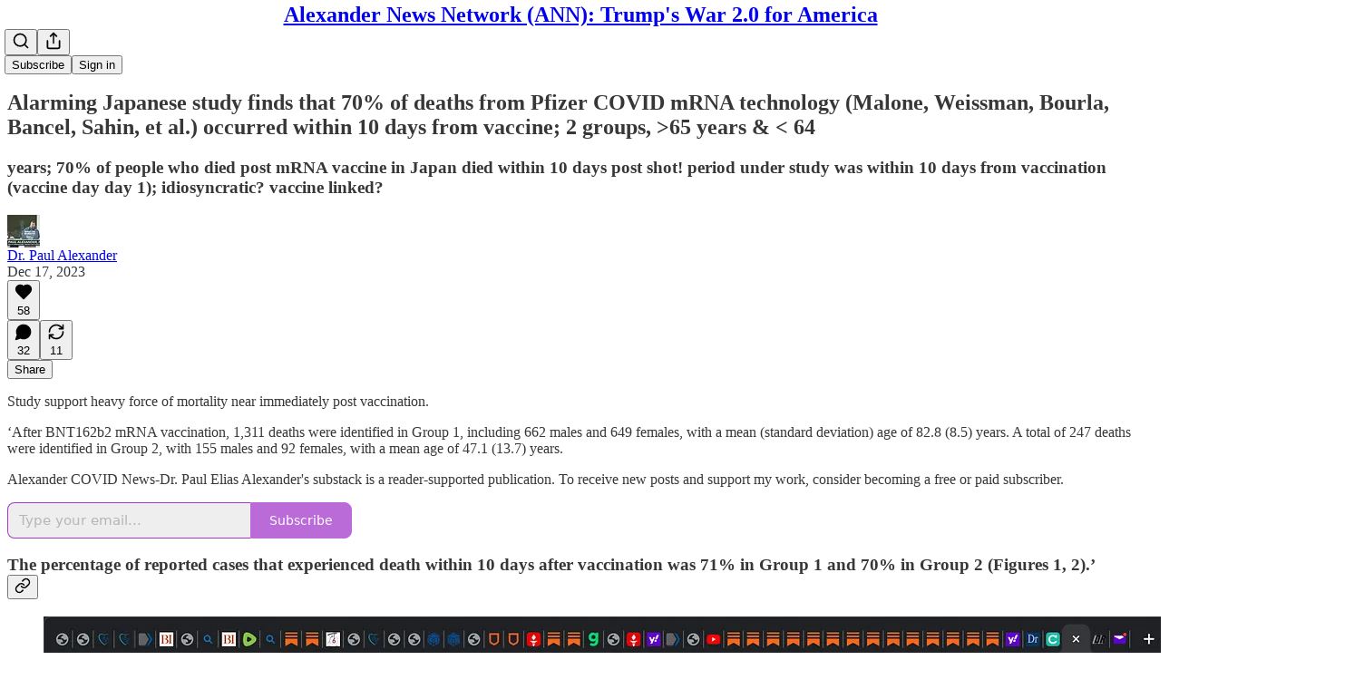

--- FILE ---
content_type: application/javascript; charset=UTF-8
request_url: https://palexander.substack.com/cdn-cgi/challenge-platform/h/b/scripts/jsd/d251aa49a8a3/main.js?
body_size: 10386
content:
window._cf_chl_opt={AKGCx8:'b'};~function(R6,NL,NA,Nh,Nc,Nf,Nz,NT,R0,R2){R6=Z,function(n,N,Rp,R5,R,X){for(Rp={n:608,N:647,R:657,X:561,H:527,a:587,j:486,k:601,E:616,C:456},R5=Z,R=n();!![];)try{if(X=-parseInt(R5(Rp.n))/1*(-parseInt(R5(Rp.N))/2)+-parseInt(R5(Rp.R))/3*(-parseInt(R5(Rp.X))/4)+parseInt(R5(Rp.H))/5+parseInt(R5(Rp.a))/6+-parseInt(R5(Rp.j))/7*(parseInt(R5(Rp.k))/8)+-parseInt(R5(Rp.E))/9+-parseInt(R5(Rp.C))/10,N===X)break;else R.push(R.shift())}catch(H){R.push(R.shift())}}(M,452351),NL=this||self,NA=NL[R6(472)],Nh=null,Nc=Ns(),Nf={},Nf[R6(621)]='o',Nf[R6(462)]='s',Nf[R6(512)]='u',Nf[R6(571)]='z',Nf[R6(474)]='n',Nf[R6(599)]='I',Nf[R6(605)]='b',Nz=Nf,NL[R6(693)]=function(N,R,X,H,Xs,Xt,XQ,Ry,j,C,V,B,U,x,y){if(Xs={n:555,N:592,R:458,X:531,H:592,a:458,j:711,k:721,E:641,C:503,V:700,m:553,B:604,U:490,x:713,y:610,D:572,e:572,G:545},Xt={n:511,N:604,R:572,X:590},XQ={n:538,N:644,R:541,X:516},Ry=R6,j={'rObNM':function(D,G){return D+G},'tSnCA':function(D,G){return D(G)},'EsCaq':function(D,G){return D<G},'zWEiH':function(D,G){return D===G},'zYPal':function(D,G){return D+G}},null===R||R===void 0)return H;for(C=j[Ry(Xs.n)](NJ,R),N[Ry(Xs.N)][Ry(Xs.R)]&&(C=C[Ry(Xs.X)](N[Ry(Xs.H)][Ry(Xs.a)](R))),C=N[Ry(Xs.j)][Ry(Xs.k)]&&N[Ry(Xs.E)]?N[Ry(Xs.j)][Ry(Xs.k)](new N[(Ry(Xs.E))](C)):function(D,RD,G){for(RD=Ry,D[RD(Xt.n)](),G=0;G<D[RD(Xt.N)];D[G]===D[j[RD(Xt.R)](G,1)]?D[RD(Xt.X)](G+1,1):G+=1);return D}(C),V='nAsAaAb'.split('A'),V=V[Ry(Xs.C)][Ry(Xs.V)](V),B=0;j[Ry(Xs.m)](B,C[Ry(Xs.B)]);U=C[B],x=Nd(N,R,U),V(x)?(y=x==='s'&&!N[Ry(Xs.U)](R[U]),j[Ry(Xs.x)](Ry(Xs.y),j[Ry(Xs.D)](X,U))?E(j[Ry(Xs.e)](X,U),x):y||E(j[Ry(Xs.G)](X,U),R[U])):E(X+U,x),B++);return H;function E(D,G,Rx){Rx=Z,Object[Rx(XQ.n)][Rx(XQ.N)][Rx(XQ.R)](H,G)||(H[G]=[]),H[G][Rx(XQ.X)](D)}},NT=R6(689)[R6(725)](';'),R0=NT[R6(503)][R6(700)](NT),NL[R6(613)]=function(N,R,Xz,Xf,Re,X,H,j,k,E,C){for(Xz={n:726,N:734,R:517,X:604,H:606,a:516,j:664},Xf={n:726},Re=R6,X={},X[Re(Xz.n)]=function(V,m){return V+m},X[Re(Xz.N)]=function(V,m){return V+m},H=X,j=Object[Re(Xz.R)](R),k=0;k<j[Re(Xz.X)];k++)if(E=j[k],E==='f'&&(E='N'),N[E]){for(C=0;C<R[j[k]][Re(Xz.X)];-1===N[E][Re(Xz.H)](R[j[k]][C])&&(R0(R[j[k]][C])||N[E][Re(Xz.a)](H[Re(Xz.N)]('o.',R[j[k]][C]))),C++);}else N[E]=R[j[k]][Re(Xz.j)](function(V,RG){return RG=Re,H[RG(Xf.n)]('o.',V)})},R2=function(Hs,Ht,HQ,HK,Hp,HY,HW,Hq,Hh,RO,N,R,X,H){return Hs={n:618,N:539,R:569,X:568},Ht={n:699,N:504,R:625,X:460,H:467,a:675,j:504,k:688,E:516,C:501,V:504,m:508,B:515,U:626,x:701,y:652,D:655,e:481,G:484,F:504,O:727,l:516,I:635,b:727,S:671},HQ={n:604},HK={n:565,N:464,R:729,X:519,H:580},Hp={n:499},HY={n:714,N:675,R:604,X:727,H:538,a:644,j:541,k:669,E:644,C:541,V:475,m:526,B:589,U:538,x:541,y:729,D:714,e:516,G:729,F:582,O:728,l:480,I:536,b:547,S:516,g:582,i:631,o:625,L:597,A:504,h:707,P:547,W:504,Y:651,K:514,Q:523,s:538,c:644,f:729,z:460,v:729,d:682,J:460,T:674,M0:704,M1:631,M2:499,M3:729,M4:466,M5:487,M6:547,M7:703,M8:504,M9:501,MM:547,Mw:516,MZ:714,Mn:518,MN:625,MR:547,MX:579,MH:522,Ma:595,Mj:467,Mk:490,ME:610,MC:635,MV:494,Mu:635,Mm:494,MB:484},HW={n:661,N:554,R:627},Hq={n:562,N:727},Hh={n:513},RO=R6,N={'NSsYN':function(a,j,k){return a(j,k)},'OjLZe':function(a,j){return a<j},'HOdQj':function(a,j,k,E){return a(j,k,E)},'aYPrA':function(a,j){return a(j)},'syaAK':function(a,j){return a+j},'fSDfD':function(a,j,k){return a(j,k)},'AxWno':function(a,j){return j==a},'OjMMm':function(a,j){return a+j},'vJDPg':RO(Hs.n),'lZPBw':function(a,j){return a>j},'HBmmG':function(a,j){return a|j},'pkAkJ':function(a,j){return a<<j},'VhFPq':function(a,j){return a==j},'bHpKw':function(a,j){return a-j},'VzscX':function(a,j){return a<<j},'uAtbR':function(a,j){return a&j},'XrIVT':function(a,j){return a==j},'wQWTL':function(a,j){return j&a},'xNXKI':function(a,j){return j!==a},'oQgsd':function(a,j){return a(j)},'jcVki':function(a,j){return a>j},'FxqRL':function(a,j){return a<j},'pBBpU':function(a,j){return j|a},'vMmKF':function(a,j){return a(j)},'SZUqb':function(a,j){return a>j},'BMQlN':function(a,j){return a<<j},'QrzVL':function(a,j){return j==a},'juxMP':function(a,j){return a==j},'Rlwrw':function(a,j){return a<<j},'KGyQs':function(a,j){return a-j},'upQEo':RO(Hs.N),'gmACp':function(a,j){return a>j},'pLDrS':function(a,j){return a==j},'fNGZx':function(a,j){return a!=j},'gJGCw':function(a,j){return a(j)},'EMrUS':function(a,j){return a*j},'klaCj':function(a,j){return a(j)},'EGkDy':function(a,j){return j&a},'HwXrD':function(a,j){return a<j},'zTmer':function(a,j){return a(j)},'CuRWl':function(a,j){return a==j}},R=String[RO(Hs.R)],X={'h':function(a,HP,RI,j){if(HP={n:479},RI=RO,j={'cqUAa':function(k,E,C,Rl){return Rl=Z,N[Rl(Hh.n)](k,E,C)},'hshdg':RI(HW.n)},RI(HW.N)===RI(HW.R)){if(!j){if(B=!![],!U())return;x(function(O,Rb){Rb=RI,j[Rb(HP.n)](e,G,O)})}}else return null==a?'':X.g(a,6,function(E,RS){return RS=RI,j[RS(Hq.n)][RS(Hq.N)](E)})},'g':function(j,E,C,Rg,V,B,U,x,y,D,G,F,O,I,S,i,o,L,Y,K,Q){if(Rg=RO,N[Rg(HY.n)](null,j))return'';for(B={},U={},x='',y=2,D=3,G=2,F=[],O=0,I=0,S=0;N[Rg(HY.N)](S,j[Rg(HY.R)]);S+=1)if(i=j[Rg(HY.X)](S),Object[Rg(HY.H)][Rg(HY.a)][Rg(HY.j)](B,i)||(B[i]=D++,U[i]=!0),o=N[Rg(HY.k)](x,i),Object[Rg(HY.H)][Rg(HY.E)][Rg(HY.C)](B,o))x=o;else if(Rg(HY.V)===N[Rg(HY.m)])return N[Rg(HY.N)](R[Rg(HY.B)](),X);else{if(Object[Rg(HY.U)][Rg(HY.E)][Rg(HY.x)](U,x)){if(256>x[Rg(HY.y)](0)){for(V=0;V<G;O<<=1,N[Rg(HY.D)](I,E-1)?(I=0,F[Rg(HY.e)](C(O)),O=0):I++,V++);for(L=x[Rg(HY.G)](0),V=0;N[Rg(HY.F)](8,V);O=N[Rg(HY.O)](N[Rg(HY.l)](O,1),1&L),N[Rg(HY.I)](I,N[Rg(HY.b)](E,1))?(I=0,F[Rg(HY.e)](C(O)),O=0):I++,L>>=1,V++);}else{for(L=1,V=0;V<G;O=N[Rg(HY.O)](O<<1.16,L),I==E-1?(I=0,F[Rg(HY.S)](C(O)),O=0):I++,L=0,V++);for(L=x[Rg(HY.G)](0),V=0;N[Rg(HY.g)](16,V);O=N[Rg(HY.i)](O,1)|N[Rg(HY.o)](L,1),N[Rg(HY.L)](I,E-1)?(I=0,F[Rg(HY.e)](C(O)),O=0):I++,L>>=1,V++);}y--,y==0&&(y=Math[Rg(HY.A)](2,G),G++),delete U[x]}else for(L=B[x],V=0;V<G;O=O<<1|N[Rg(HY.h)](L,1),I==N[Rg(HY.P)](E,1)?(I=0,F[Rg(HY.e)](C(O)),O=0):I++,L>>=1,V++);x=(y--,0==y&&(y=Math[Rg(HY.W)](2,G),G++),B[o]=D++,String(i))}if(N[Rg(HY.Y)]('',x)){if(Rg(HY.K)!==Rg(HY.Q)){if(Object[Rg(HY.s)][Rg(HY.c)][Rg(HY.C)](U,x)){if(256>x[Rg(HY.f)](0)){for(V=0;V<G;O<<=1,I==N[Rg(HY.P)](E,1)?(I=0,F[Rg(HY.e)](N[Rg(HY.z)](C,O)),O=0):I++,V++);for(L=x[Rg(HY.v)](0),V=0;N[Rg(HY.d)](8,V);O=O<<1|L&1.35,I==E-1?(I=0,F[Rg(HY.e)](N[Rg(HY.J)](C,O)),O=0):I++,L>>=1,V++);}else{for(L=1,V=0;N[Rg(HY.T)](V,G);O=N[Rg(HY.M0)](N[Rg(HY.M1)](O,1),L),I==E-1?(I=0,F[Rg(HY.S)](N[Rg(HY.M2)](C,O)),O=0):I++,L=0,V++);for(L=x[Rg(HY.M3)](0),V=0;N[Rg(HY.M4)](16,V);O=N[Rg(HY.O)](N[Rg(HY.M5)](O,1),L&1.09),I==N[Rg(HY.M6)](E,1)?(I=0,F[Rg(HY.e)](C(O)),O=0):I++,L>>=1,V++);}y--,N[Rg(HY.M7)](0,y)&&(y=Math[Rg(HY.M8)](2,G),G++),delete U[x]}else for(L=B[x],V=0;V<G;O=L&1|O<<1.72,N[Rg(HY.M9)](I,N[Rg(HY.MM)](E,1))?(I=0,F[Rg(HY.Mw)](C(O)),O=0):I++,L>>=1,V++);y--,N[Rg(HY.MZ)](0,y)&&G++}else X(H,O)}for(L=2,V=0;V<G;O=N[Rg(HY.Mn)](O,1)|N[Rg(HY.MN)](L,1),I==N[Rg(HY.MR)](E,1)?(I=0,F[Rg(HY.Mw)](N[Rg(HY.z)](C,O)),O=0):I++,L>>=1,V++);for(;;)if(O<<=1,I==N[Rg(HY.MX)](E,1)){if(N[Rg(HY.MH)]===N[Rg(HY.MH)]){F[Rg(HY.S)](C(O));break}else(Y=D[G],K=N[Rg(HY.Ma)](G,F,O,Y),N[Rg(HY.Mj)](C,K))?(Q='s'===K&&!W[Rg(HY.Mk)](Y[Y]),Rg(HY.ME)===N[Rg(HY.MC)](K,Y)?Q(s+Y,K):Q||N[Rg(HY.MV)](V,N[Rg(HY.Mu)](F,Y),z[Y])):N[Rg(HY.Mm)](x,P+Y,K)}else I++;return F[Rg(HY.MB)]('')},'j':function(a,Ro,j){return Ro=RO,j={'YwzPB':function(k,E,Ri){return Ri=Z,N[Ri(Hp.n)](k,E)}},a==null?'':a==''?null:X.i(a[Ro(HQ.n)],32768,function(k,RL){if(RL=Ro,RL(HK.n)!==RL(HK.N))return a[RL(HK.R)](k);else j[RL(HK.X)](N,RL(HK.H))})},'i':function(j,E,C,RA,V,B,U,x,y,D,G,F,O,I,S,i,L,o){for(RA=RO,V=[],B=4,U=4,x=3,y=[],F=C(0),O=E,I=1,D=0;N[RA(Ht.n)](3,D);V[D]=D,D+=1);for(S=0,i=Math[RA(Ht.N)](2,2),G=1;i!=G;o=N[RA(Ht.R)](F,O),O>>=1,0==O&&(O=E,F=N[RA(Ht.X)](C,I++)),S|=(0<o?1:0)*G,G<<=1);switch(S){case 0:for(S=0,i=Math[RA(Ht.N)](2,8),G=1;G!=i;o=F&O,O>>=1,0==O&&(O=E,F=N[RA(Ht.H)](C,I++)),S|=(N[RA(Ht.a)](0,o)?1:0)*G,G<<=1);L=R(S);break;case 1:for(S=0,i=Math[RA(Ht.j)](2,16),G=1;G!=i;o=F&O,O>>=1,N[RA(Ht.k)](0,O)&&(O=E,F=C(I++)),S|=(0<o?1:0)*G,G<<=1);L=R(S);break;case 2:return''}for(D=V[3]=L,y[RA(Ht.E)](L);;){if(I>j)return'';for(S=0,i=Math[RA(Ht.N)](2,x),G=1;i!=G;o=F&O,O>>=1,N[RA(Ht.C)](0,O)&&(O=E,F=C(I++)),S|=G*(0<o?1:0),G<<=1);switch(L=S){case 0:for(S=0,i=Math[RA(Ht.V)](2,8),G=1;N[RA(Ht.m)](G,i);o=F&O,O>>=1,O==0&&(O=E,F=N[RA(Ht.B)](C,I++)),S|=N[RA(Ht.U)](0<o?1:0,G),G<<=1);V[U++]=N[RA(Ht.x)](R,S),L=U-1,B--;break;case 1:for(S=0,i=Math[RA(Ht.V)](2,16),G=1;G!=i;o=N[RA(Ht.y)](F,O),O>>=1,0==O&&(O=E,F=C(I++)),S|=(N[RA(Ht.D)](0,o)?1:0)*G,G<<=1);V[U++]=N[RA(Ht.e)](R,S),L=U-1,B--;break;case 2:return y[RA(Ht.G)]('')}if(0==B&&(B=Math[RA(Ht.F)](2,x),x++),V[L])L=V[L];else if(L===U)L=D+D[RA(Ht.O)](0);else return null;y[RA(Ht.l)](L),V[U++]=N[RA(Ht.I)](D,L[RA(Ht.b)](0)),B--,D=L,N[RA(Ht.S)](0,B)&&(B=Math[RA(Ht.F)](2,x),x++)}}},H={},H[RO(Hs.X)]=X.h,H}(),R3();function NJ(N,XP,RU,R,X,H){for(XP={n:559,N:531,R:517,X:731},RU=R6,R={},R[RU(XP.n)]=function(j,k){return k!==j},X=R,H=[];X[RU(XP.n)](null,N);H=H[RU(XP.N)](Object[RU(XP.R)](N)),N=Object[RU(XP.X)](N));return H}function Z(w,n,N,R){return w=w-455,N=M(),R=N[w],R}function NK(RT,Rn,n){return RT={n:692,N:529},Rn=R6,n=NL[Rn(RT.n)],Math[Rn(RT.N)](+atob(n.t))}function R1(H4,RF,R,X,H,a,j,m,k){R=(H4={n:546,N:678,R:505,X:492,H:488,a:712,j:534,k:733,E:588,C:735,V:596,m:687,B:696,U:567,x:584,y:660,D:552,e:677,G:617,F:516,O:729,l:737,I:563,b:463,S:679,g:667,i:485,o:516,L:729,A:737,h:694,P:680,W:516},RF=R6,{'wgyrg':function(E,C){return C==E},'ZoZqr':function(E,C){return E>C},'EQBBq':function(E,C){return E|C},'JMUqM':function(E,C){return E<<C},'rRvoj':function(E,C){return C&E},'ldJxa':function(E,C){return E-C},'jmCjR':RF(H4.n),'vyvbc':function(E,C,V,m,B){return E(C,V,m,B)},'qVGks':RF(H4.N),'aNsoF':RF(H4.R),'XSslI':function(E,C){return C===E},'iCniJ':RF(H4.X)});try{if(RF(H4.H)===RF(H4.H))return X=NA[RF(H4.a)](R[RF(H4.j)]),X[RF(H4.k)]=RF(H4.E),X[RF(H4.C)]='-1',NA[RF(H4.V)][RF(H4.m)](X),H=X[RF(H4.B)],a={},a=R[RF(H4.U)](pRIb1,H,H,'',a),a=pRIb1(H,H[R[RF(H4.x)]]||H[RF(H4.y)],'n.',a),a=pRIb1(H,X[R[RF(H4.D)]],'d.',a),NA[RF(H4.V)][RF(H4.e)](X),j={},j.r=a,j.e=null,j;else{for(h=0;P<W;K<<=1,R[RF(H4.G)](Q,s-1)?(c=0,f[RF(H4.F)](z(v)),d=0):J++,Y++);for(T=M0[RF(H4.O)](0),M1=0;R[RF(H4.l)](8,M2);M4=R[RF(H4.I)](R[RF(H4.b)](M5,1),1.73&M6),M7==M8-1?(M9=0,MM[RF(H4.F)](Mw(MZ)),Mn=0):MN++,MR>>=1,M3++);}}catch(C){if(R[RF(H4.S)](R[RF(H4.g)],RF(H4.i))){for(o=0;L<A;P<<=1,Y-1==W?(K=0,Q[RF(H4.o)](s(c)),f=0):z++,h++);for(m=v[RF(H4.L)](0),m=0;R[RF(H4.A)](8,J);M0=R[RF(H4.I)](R[RF(H4.b)](M1,1),R[RF(H4.h)](m,1)),M2==R[RF(H4.P)](M3,1)?(M4=0,M5[RF(H4.W)](M6(M7)),M8=0):M9++,m>>=1,T++);}else return k={},k.r={},k.e=C,k}}function Ns(Xy,RV){return Xy={n:646},RV=R6,crypto&&crypto[RV(Xy.n)]?crypto[RV(Xy.n)]():''}function NQ(X2,RN,N,R,X,H,a){return X2={n:497,N:498,R:529,X:593,H:497,a:498},RN=R6,N={},N[RN(X2.n)]=function(j,k){return j>k},N[RN(X2.N)]=function(j,k){return j-k},R=N,X=3600,H=NK(),a=Math[RN(X2.R)](Date[RN(X2.X)]()/1e3),R[RN(X2.H)](R[RN(X2.a)](a,H),X)?![]:!![]}function Nr(H,a,XO,Ru,j,k,O,E,C,V,m,B,U,x,y,D,G){if(XO={n:649,N:662,R:461,X:502,H:493,a:549,j:583,k:611,E:615,C:469,V:636,m:720,B:720,U:663,x:686,y:659,D:640,e:510,G:705,F:609,O:566,l:684,I:725,b:698,S:629,g:663,i:670,o:568,L:532,A:535,h:578,P:634,W:719,Y:574,K:574,Q:544,s:628,c:628,f:586,z:533,v:459,d:676,J:600,T:580,M0:551,M1:692},Ru=R6,j={},j[Ru(XO.n)]=Ru(XO.N),j[Ru(XO.R)]=Ru(XO.X),j[Ru(XO.H)]=function(F,O){return F!==O},j[Ru(XO.a)]=Ru(XO.j),j[Ru(XO.k)]=function(F,O){return F+O},j[Ru(XO.E)]=function(F,O){return F+O},j[Ru(XO.C)]=Ru(XO.V),k=j,!Np(0)){if(k[Ru(XO.H)](Ru(XO.m),Ru(XO.B)))O={},O[Ru(XO.U)]=k[Ru(XO.n)],O[Ru(XO.x)]=H.r,O[Ru(XO.y)]=k[Ru(XO.R)],O[Ru(XO.D)]=a,x[Ru(XO.e)][Ru(XO.G)](O,'*');else return![]}C=(E={},E[Ru(XO.F)]=H,E[Ru(XO.O)]=a,E);try{for(V=Ru(XO.l)[Ru(XO.I)]('|'),m=0;!![];){switch(V[m++]){case'0':B={},B[Ru(XO.b)]=C,B[Ru(XO.S)]=y,B[Ru(XO.g)]=k[Ru(XO.a)],D[Ru(XO.i)](R2[Ru(XO.o)](B));continue;case'1':D[Ru(XO.L)]=function(){};continue;case'2':U=k[Ru(XO.k)](k[Ru(XO.E)](k[Ru(XO.C)]+NL[Ru(XO.A)][Ru(XO.h)],Ru(XO.P)),G.r)+Ru(XO.W);continue;case'3':y=(x={},x[Ru(XO.Y)]=NL[Ru(XO.A)][Ru(XO.K)],x[Ru(XO.Q)]=NL[Ru(XO.A)][Ru(XO.Q)],x[Ru(XO.s)]=NL[Ru(XO.A)][Ru(XO.c)],x[Ru(XO.f)]=NL[Ru(XO.A)][Ru(XO.z)],x[Ru(XO.v)]=Nc,x);continue;case'4':D[Ru(XO.d)](Ru(XO.J),U);continue;case'5':D[Ru(XO.T)]=2500;continue;case'6':D=new NL[(Ru(XO.M0))]();continue;case'7':G=NL[Ru(XO.M1)];continue}break}}catch(O){}}function NP(n,Rs,Rt,R7,N,R){Rs={n:546,N:678,R:505,X:465,H:564,a:540,j:620},Rt={n:465,N:470,R:683,X:654,H:712,a:598,j:733,k:588,E:735,C:596,V:687,m:696,B:577,U:660,x:507,y:677},R7=R6,N={'vSasm':R7(Rs.n),'vEQLa':R7(Rs.N),'hBmaD':R7(Rs.R),'jfMdW':R7(Rs.X),'QnKBo':function(X){return X()},'gMViU':function(X){return X()},'BANDg':R7(Rs.H)},R=N[R7(Rs.a)](R1),Nt(R.r,function(X,R8,a,j,k,E){if(R8=R7,R8(Rt.n)===N[R8(Rt.N)])typeof n===R8(Rt.R)&&n(X),N[R8(Rt.X)](NY);else return a=j[R8(Rt.H)](N[R8(Rt.a)]),a[R8(Rt.j)]=R8(Rt.k),a[R8(Rt.E)]='-1',k[R8(Rt.C)][R8(Rt.V)](a),j=a[R8(Rt.m)],k={},k=E(j,j,'',k),k=C(j,j[N[R8(Rt.B)]]||j[R8(Rt.U)],'n.',k),k=V(j,a[N[R8(Rt.x)]],'d.',k),m[R8(Rt.C)][R8(Rt.y)](a),E={},E.r=k,E.e=null,E}),R.e&&Nr(N[R7(Rs.j)],R.e)}function R4(X,H,aX,RY,a,j,k,E){if(aX={n:457,N:662,R:643,X:575,H:624,a:575,j:663,k:457,E:686,C:659,V:510,m:705,B:663,U:457,x:686,y:659,D:502,e:640,G:705},RY=R6,a={},a[RY(aX.n)]=RY(aX.N),a[RY(aX.R)]=RY(aX.X),j=a,!X[RY(aX.H)])return;H===RY(aX.a)?(k={},k[RY(aX.j)]=j[RY(aX.k)],k[RY(aX.E)]=X.r,k[RY(aX.C)]=j[RY(aX.R)],NL[RY(aX.V)][RY(aX.m)](k,'*')):(E={},E[RY(aX.B)]=j[RY(aX.U)],E[RY(aX.x)]=X.r,E[RY(aX.y)]=RY(aX.D),E[RY(aX.e)]=H,NL[RY(aX.V)][RY(aX.G)](E,'*'))}function M(aH){return aH='XMLHttpRequest,aNsoF,EsCaq,ZDxze,tSnCA,ANdZi,toString,uMcps,VQzKE,addEventListener,76yyWRaC,hshdg,EQBBq,error on cf_chl_props,YSEAJ,TYlZ6,vyvbc,PmbcL,fromCharCode,Oehih,symbol,rObNM,khylq,CnwA5,success,catch,vEQLa,AKGCx8,KGyQs,timeout,xhr-error,lZPBw,jsd,qVGks,DOMContentLoaded,pkLOA2,4014936UAFZHB,display: none,random,splice,xYbxS,Object,now,xOzvY,HOdQj,body,XrIVT,vSasm,bigint,POST,13448blHlLI,UWCCh,EJqyI,length,boolean,indexOf,mYTcI,16057xTtKsp,AdeF3,d.cookie,GagsP,VtxJQ,rxvNi8,srDtA,EiwJU,3505914twFhTh,wgyrg,CQWrz,fsqlX,BANDg,object,qfTqL,0|2|4|3|1,api,uAtbR,EMrUS,aQtDS,LRmiB4,chctx,LiGsB,VzscX,GQeno,log,/b/ov1/0.0950913583162235:1769260954:6AMa-dE2Elt6RzJQX9_E2zZcJnK8UWcwoclw_vnJANY/,syaAK,/cdn-cgi/challenge-platform/h/,onload,hfmPr,readyState,detail,Set,yojnV,yhUkr,hasOwnProperty,aLFkA,randomUUID,74HZVJcN,location,jykwt,hAPBx,xNXKI,EGkDy,OWqnk,QnKBo,HwXrD,/jsd/oneshot/d251aa49a8a3/0.0950913583162235:1769260954:6AMa-dE2Elt6RzJQX9_E2zZcJnK8UWcwoclw_vnJANY/,131727fsPyIu,tucvh,event,navigator,dmelN5gcxWkvhnHD60pFEbCTYq8KiJ91rIUo2u7t4PV3S-+LsaOGB$yfZjwRMXzAQ,cloudflare-invisible,source,map,IvbNx,nYCoV,iCniJ,yuVTy,OjMMm,send,CuRWl,href,ERmpB,FxqRL,OjLZe,open,removeChild,clientInformation,XSslI,ldJxa,mpupp,jcVki,function,7|2|6|4|5|1|3|0,onerror,sid,appendChild,pLDrS,_cf_chl_opt;JJgc4;PJAn2;kJOnV9;IWJi4;OHeaY1;DqMg0;FKmRv9;LpvFx1;cAdz2;PqBHf2;nFZCC5;ddwW5;pRIb1;rxvNi8;RrrrA2;erHi9,GlBFy,qMHRN,__CF$cv$params,pRIb1,rRvoj,aDQmQ,contentWindow,GABnV,errorInfoObject,gmACp,bind,klaCj,stmmI,QrzVL,pBBpU,postMessage,WZcSc,wQWTL,fckQW,status,snhXO,Array,createElement,zWEiH,AxWno,nXgRK,ukTYi,xEJvV,xcGnd,/invisible/jsd,gHnXK,from,loading,[native code],MNQwp,split,DWjrD,charAt,HBmmG,charCodeAt,6|7|5|8|4|1|2|9|3|0,getPrototypeOf,AbeCA,style,LeHPS,tabIndex,amUeT,ZoZqr,Function,15709400pUpMCg,oeHhS,getOwnPropertyNames,JBxy9,oQgsd,pBrEX,string,JMUqM,RMkRc,usdzl,SZUqb,aYPrA,stringify,gBsMV,jfMdW,isArray,document,MEfaE,number,TGdOf,WYxbC,CXpQq,WNdPU,cqUAa,pkAkJ,zTmer,PYREk,http-code:,join,NjdnQ,1596ypigBz,BMQlN,lcPsn,KmYTN,isNaN,onreadystatechange,psLPI,VreSj,fSDfD,VkYUQ,gIOhN,CsUyv,fUppA,vMmKF,HKLjj,juxMP,error,includes,pow,contentDocument,QXJwh,hBmaD,fNGZx,vFMqU,parent,sort,undefined,NSsYN,OQiiF,gJGCw,push,keys,Rlwrw,YwzPB,yQAlk,dfZcB,upQEo,VMobt,ypsBV,hTRHa,vJDPg,3492845KvnAuj,mPFvp,floor,rvCBX,concat,ontimeout,aUjz8,jmCjR,_cf_chl_opt,VhFPq,Recbw,prototype,zjWJv,gMViU,call,uqata,MACJB,SSTpq3,zYPal,iframe,bHpKw,lvHkv,FkHnY,osPJi'.split(','),M=function(){return aH},M()}function Nv(n,N,Xl,Rm){return Xl={n:455,N:455,R:538,X:557,H:541,a:606,j:723},Rm=R6,N instanceof n[Rm(Xl.n)]&&0<n[Rm(Xl.N)][Rm(Xl.R)][Rm(Xl.X)][Rm(Xl.H)](N)[Rm(Xl.a)](Rm(Xl.j))}function Nq(Rr,R9,N,R,X,H){return Rr={n:691,N:681,R:556,X:692,H:691,a:681,j:556,k:474},R9=R6,N={},N[R9(Rr.n)]=function(a,j){return j===a},N[R9(Rr.N)]=R9(Rr.R),R=N,X=NL[R9(Rr.X)],!X?R[R9(Rr.H)](R[R9(Rr.a)],R9(Rr.j))?null:void 0:(H=X.i,typeof H!==R9(Rr.k)||H<30)?null:H}function Np(n,RJ,RZ){return RJ={n:589},RZ=R6,Math[RZ(RJ.n)]()<n}function Nd(n,N,R,XA,RB,X,H,j,k,E){for(XA={n:621,N:683,R:730,X:725,H:477,a:683,j:594,k:711,E:473,C:711,V:471,m:715,B:542,U:607,x:558,y:576,D:576,e:710},RB=R6,X={'CXpQq':function(C,V){return V==C},'xOzvY':function(C,V,m){return C(V,m)},'MEfaE':function(C,V){return V===C},'nXgRK':function(C,V){return C==V},'uqata':RB(XA.n),'mYTcI':function(C,V){return C==V},'uMcps':RB(XA.N),'snhXO':function(C,V){return C===V}},H=RB(XA.R)[RB(XA.X)]('|'),j=0;!![];){switch(H[j++]){case'0':return X[RB(XA.H)](RB(XA.a),k)?X[RB(XA.j)](Nv,n,E)?'N':'f':Nz[k]||'?';case'1':if(E===n[RB(XA.k)])return'D';continue;case'2':if(X[RB(XA.E)](!0,E))return'T';continue;case'3':k=typeof E;continue;case'4':if(n[RB(XA.C)][RB(XA.V)](E))return'a';continue;case'5':if(X[RB(XA.m)](null,E))return X[RB(XA.E)](void 0,E)?'u':'x';continue;case'6':continue;case'7':try{E=N[R]}catch(C){return'i'}continue;case'8':if(X[RB(XA.B)]==typeof E)try{if(X[RB(XA.U)](X[RB(XA.x)],typeof E[RB(XA.y)]))return E[RB(XA.D)](function(){}),'p'}catch(V){}continue;case'9':if(X[RB(XA.e)](!1,E))return'F';continue}break}}function Nt(n,N,Xx,XU,XB,Xm,Xu,XX,RR,R,X,H,a){Xx={n:506,N:581,R:600,X:692,H:633,a:535,j:551,k:676,E:632,C:695,V:602,m:636,B:578,U:656,x:624,y:580,D:532,e:637,G:685,F:648,O:648,l:672,I:648,b:624,S:670,g:568,i:468},XU={n:717,N:653},XB={n:709,N:690,R:575,X:478,H:506,a:638,j:476,k:573,E:525,C:695,V:483},Xm={n:673,N:623,R:725,X:538,H:644,a:541,j:729,k:500,E:650,C:516,V:642,m:630,B:702,U:603,x:716,y:550,D:516,e:504,G:665,F:520,O:736,l:603,I:525,b:580},Xu={n:697},XX={n:482},RR=R6,R={'PYREk':function(j,k){return k|j},'xcGnd':function(j,k){return k==j},'WYxbC':function(j,k){return j&k},'GABnV':function(j,k){return j-k},'hTRHa':function(j,k){return j(k)},'khylq':function(j,k){return k*j},'GlBFy':function(j,k){return j(k)},'WNdPU':function(j,k){return j!==k},'hfmPr':RR(Xx.n),'aDQmQ':function(j,k){return j+k},'xEJvV':function(j,k){return j(k)},'OWqnk':RR(Xx.N),'GQeno':RR(Xx.R),'UWCCh':function(j,k){return j+k}},X=NL[RR(Xx.X)],console[RR(Xx.H)](NL[RR(Xx.a)]),H=new NL[(RR(Xx.j))](),H[RR(Xx.k)](R[RR(Xx.E)],R[RR(Xx.C)](R[RR(Xx.V)](RR(Xx.m)+NL[RR(Xx.a)][RR(Xx.B)],RR(Xx.U)),X.r)),X[RR(Xx.x)]&&(H[RR(Xx.y)]=5e3,H[RR(Xx.D)]=function(XV,Xj,Rk,j,E,C,V){if(XV={n:476},Xj={n:718},Rk=RR,j={'HKLjj':function(k,E){return k<E},'hAPBx':function(k,E){return k==E},'yojnV':function(k,E,RX){return RX=Z,R[RX(XX.n)](k,E)},'LiGsB':function(k,E){return k<<E},'stmmI':function(k,E){return k&E},'EJqyI':function(k,E,RH){return RH=Z,R[RH(Xj.n)](k,E)},'ukTYi':function(k,E){return k<E},'osPJi':function(k,E){return k-E},'IvbNx':function(k,E){return k|E},'yQAlk':function(k,E,Ra){return Ra=Z,R[Ra(XV.n)](k,E)},'amUeT':function(k,E,Rj){return Rj=Z,R[Rj(Xu.n)](k,E)}},Rk(Xm.n)!==Rk(Xm.n)){for(E=Rk(Xm.N)[Rk(Xm.R)]('|'),C=0;!![];){switch(E[C++]){case'0':if(MQ[Rk(Xm.X)][Rk(Xm.H)][Rk(Xm.a)](Mt,Ms)){if(256>ZC[Rk(Xm.j)](0)){for(nu=0;j[Rk(Xm.k)](nm,nB);nx<<=1,j[Rk(Xm.E)](ny,nD-1)?(ne=0,nG[Rk(Xm.C)](nF(nO)),nl=0):nI++,nU++);for(V=nb[Rk(Xm.j)](0),nS=0;8>ng;no=j[Rk(Xm.V)](j[Rk(Xm.m)](nL,1),j[Rk(Xm.B)](V,1)),j[Rk(Xm.U)](nA,nh-1)?(nP=0,nq[Rk(Xm.C)](nW(nY)),np=0):nK++,V>>=1,ni++);}else{for(V=1,nQ=0;j[Rk(Xm.x)](nt,ns);nr=nf<<1|V,nz==j[Rk(Xm.y)](nv,1)?(nd=0,nJ[Rk(Xm.D)](nT(N0)),N1=0):N2++,V=0,nc++);for(V=N3[Rk(Xm.j)](0),N4=0;16>N5;N7=j[Rk(Xm.m)](N8,1)|V&1,j[Rk(Xm.E)](N9,NM-1)?(Nw=0,NZ[Rk(Xm.C)](Nn(NN)),NR=0):NX++,V>>=1,N6++);}nX--,0==nH&&(na=nj[Rk(Xm.e)](2,nk),nE++),delete nC[nV]}else for(V=wf[wz],wv=0;wd<wJ;Z0=j[Rk(Xm.G)](Z1<<1,j[Rk(Xm.F)](V,1)),Z2==j[Rk(Xm.O)](Z3,1)?(Z4=0,Z5[Rk(Xm.D)](Z6(Z7)),Z8=0):Z9++,V>>=1,wT++);continue;case'1':Zj=Zk(ZE);continue;case'2':ZM--;continue;case'3':ZX[ZH]=Za++;continue;case'4':j[Rk(Xm.l)](0,Zw)&&(ZZ=Zn[Rk(Xm.e)](2,ZN),ZR++);continue}break}}else R[Rk(Xm.I)](N,Rk(Xm.b))}),H[RR(Xx.e)]=function(RE,k){(RE=RR,H[RE(XB.n)]>=200&&H[RE(XB.n)]<300)?R[RE(XB.N)](N,RE(XB.R)):R[RE(XB.X)](RE(XB.H),R[RE(XB.a)])?(k=R[RE(XB.j)](B,U),x>>=1,y==0&&(D=e,G=F(O++)),l|=R[RE(XB.k)](0<k?1:0,I),b<<=1):R[RE(XB.E)](N,R[RE(XB.C)](RE(XB.V),H[RE(XB.n)]))},H[RR(Xx.G)]=function(RC){RC=RR,R[RC(XU.n)](N,R[RC(XU.N)])},a={'t':NK(),'lhr':NA[RR(Xx.F)]&&NA[RR(Xx.O)][RR(Xx.l)]?NA[RR(Xx.I)][RR(Xx.l)]:'','api':X[RR(Xx.b)]?!![]:![],'c':NW(),'payload':n},H[RR(Xx.S)](R2[RR(Xx.g)](JSON[RR(Xx.i)](a)))}function R3(aR,aN,aZ,aw,Rh,n,N,R,X,H){if(aR={n:692,N:645,R:639,X:722,H:496,a:732,j:732,k:538,E:644,C:541,V:528,m:729,B:509,U:489,x:516,y:706,D:612,e:570,G:548,F:614,O:706,l:666,I:548,b:724,S:729,g:622,i:504,o:668,L:706,A:521,h:530,P:516,W:537,Y:560,K:560,Q:585,s:491},aN={n:639,N:722,R:491},aZ={n:614},aw={n:708,N:543,R:646,X:495},Rh=R6,n={'VkYUQ':function(a,j,k){return a(j,k)},'srDtA':function(a,j){return a(j)},'mPFvp':function(a,j){return a>j},'vFMqU':function(a,j){return a<j},'KmYTN':function(a,j){return j==a},'WZcSc':function(a,j){return a|j},'VtxJQ':function(a,j){return j&a},'Oehih':function(a,j){return j==a},'lvHkv':function(a,j){return a-j},'nYCoV':function(a,j){return a<<j},'MNQwp':function(a,j){return a(j)},'qfTqL':function(a,j){return a>j},'yuVTy':function(a,j){return a<j},'dfZcB':function(a,j){return a&j},'rvCBX':function(a,j){return a-j},'Recbw':function(a,j){return a(j)},'aLFkA':function(a){return a()},'gIOhN':function(a,j){return a===j}},N=NL[Rh(aR.n)],!N)return;if(!n[Rh(aR.N)](NQ))return;if(R=![],X=function(RP){if(RP=Rh,!R){if(R=!![],!NQ())return;n[RP(aZ.n)](NP,function(a,Rq){if(Rq=RP,Rq(aw.n)===Rq(aw.N))return X&&H[Rq(aw.R)]?a[Rq(aw.R)]():'';else n[Rq(aw.X)](R4,N,a)})}},NA[Rh(aR.R)]!==Rh(aR.X)){if(n[Rh(aR.H)](Rh(aR.a),Rh(aR.j)))X();else{if(Mc[Rh(aR.k)][Rh(aR.E)][Rh(aR.C)](Mr,Mf)){if(n[Rh(aR.V)](256,Zx[Rh(aR.m)](0))){for(ng=0;n[Rh(aR.B)](ni,no);nA<<=1,n[Rh(aR.U)](nh,nP-1)?(nq=0,nW[Rh(aR.x)](nY(np)),nK=0):nQ++,nL++);for(nt=ns[Rh(aR.m)](0),nc=0;8>nr;nz=n[Rh(aR.y)](nv<<1,n[Rh(aR.D)](nd,1)),n[Rh(aR.e)](nJ,n[Rh(aR.G)](nT,1))?(N0=0,N1[Rh(aR.x)](n[Rh(aR.F)](N2,N3)),N4=0):N5++,N6>>=1,nf++);}else{for(N7=1,N8=0;N9<NM;NZ=n[Rh(aR.O)](n[Rh(aR.l)](Nn,1),NN),NR==n[Rh(aR.I)](NX,1)?(NH=0,Na[Rh(aR.x)](n[Rh(aR.b)](Nj,Nk)),NE=0):NC++,NV=0,Nw++);for(Nu=Nm[Rh(aR.S)](0),NB=0;n[Rh(aR.g)](16,NU);Ny=1.37&Ne|ND<<1.53,NF-1==NG?(NO=0,Nl[Rh(aR.x)](NI(Nb)),NS=0):Ng++,Ni>>=1,Nx++);}ne--,n[Rh(aR.e)](0,nG)&&(nF=nO[Rh(aR.i)](2,nl),nI++),delete nb[nS]}else for(Z6=Z7[Z8],Z9=0;n[Rh(aR.o)](ZM,Zw);Zn=n[Rh(aR.L)](ZN<<1,n[Rh(aR.A)](ZR,1)),ZX==n[Rh(aR.h)](ZH,1)?(Za=0,Zj[Rh(aR.P)](n[Rh(aR.W)](Zk,ZE)),ZC=0):ZV++,Zu>>=1,ZZ++);Zm--,0==ZB&&ZU++}}else NL[Rh(aR.Y)]?NA[Rh(aR.K)](Rh(aR.Q),X):(H=NA[Rh(aR.s)]||function(){},NA[Rh(aR.s)]=function(RW){RW=Rh,H(),NA[RW(aN.n)]!==RW(aN.N)&&(NA[RW(aN.R)]=H,X())})}function NW(){return Nq()!==null}function NY(Rd,Rv,RM,n,N){if(Rd={n:591,N:658},Rv={n:619,N:524},RM=R6,n={'fsqlX':RM(Rd.n),'tucvh':function(R){return R()}},N=n[RM(Rd.N)](Nq),null===N)return;Nh=(Nh&&clearTimeout(Nh),setTimeout(function(Rw){if(Rw=RM,n[Rw(Rv.n)]!==Rw(Rv.N))NP();else return},1e3*N))}}()